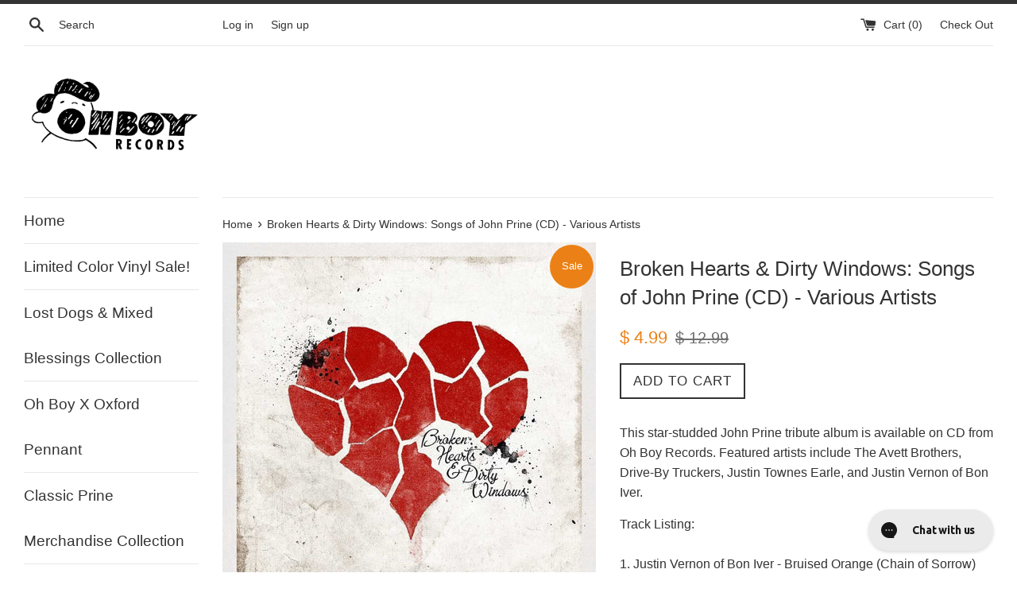

--- FILE ---
content_type: application/javascript
request_url: https://edge.personalizer.io/storefront/2.0.0/js/shopify/storefront.min.js?key=h3yjl-a1lv5a4cdp7zo3c1f-spnyv&shop=oh-boy-records.myshopify.com
body_size: 247
content:
!function(){if(window.LimeSpot=window.LimeSpot||{},!window.LimeSpot.runtime){var e=!1;try{e=window.sessionStorage.getItem("lsDisabled")}catch(e){}if(!e){var t=new URL(document.currentScript.src),o=t.origin,r=new URLSearchParams(t.search),i={},a="9e5ba2e00260bd3ec37e",s="https://storefront.personalizer.io";for(var n of r.keys())i[n]=r.get(n);var p;parseFloat(localStorage.getItem("lsContextExpires")),(new Date).getTime();window.LimeSpot.runtime={platform:"shopify",apiBase:s,publicPath:o,params:i,hash:a,guid:p};var c={};for(var d of["https://edge.personalizer.io/runtime.9e5ba2e00260bd3ec37e.js","https://edge.personalizer.io/storefront/shopify/main.9e5ba2e00260bd3ec37e.js"])m(d)}}function m(e){if(!c[e]){var t=document.createElement("script");t.async=!0,t.src=e+"?key="+i.key+"&shop="+i.shop,document.head.appendChild(t),c[e]=!0}}}();

--- FILE ---
content_type: text/javascript; charset=utf-8
request_url: https://store.johnprine.com/products/pay-now-to-unlock-free-returns.js
body_size: 621
content:
{"id":8996324376799,"title":"Pay now to unlock free returns","handle":"pay-now-to-unlock-free-returns","description":null,"published_at":"2025-03-20T15:24:07-05:00","created_at":"2025-02-13T08:05:55-06:00","vendor":"John Prine Shop","type":"","tags":[],"price":298,"price_min":298,"price_max":298,"available":true,"price_varies":false,"compare_at_price":298,"compare_at_price_min":298,"compare_at_price_max":298,"compare_at_price_varies":false,"variants":[{"id":46767422832863,"title":"Default Title","option1":"Default Title","option2":null,"option3":null,"sku":"46767422832863","requires_shipping":false,"taxable":false,"featured_image":null,"available":true,"name":"Pay now to unlock free returns","public_title":null,"options":["Default Title"],"price":298,"weight":0,"compare_at_price":298,"inventory_quantity":-438,"inventory_management":null,"inventory_policy":"deny","barcode":null,"requires_selling_plan":false,"selling_plan_allocations":[]}],"images":["\/\/cdn.shopify.com\/s\/files\/1\/0949\/0278\/files\/offset_product.svg?v=1739455557"],"featured_image":"\/\/cdn.shopify.com\/s\/files\/1\/0949\/0278\/files\/offset_product.svg?v=1739455557","options":[{"name":"Title","position":1,"values":["Default Title"]}],"url":"\/products\/pay-now-to-unlock-free-returns","media":[{"alt":"Return coverage product logo","id":37353028452575,"position":1,"preview_image":{"aspect_ratio":1.125,"height":32,"width":36,"src":"https:\/\/cdn.shopify.com\/s\/files\/1\/0949\/0278\/files\/offset_product.svg?v=1739455557"},"aspect_ratio":1.125,"height":32,"media_type":"image","src":"https:\/\/cdn.shopify.com\/s\/files\/1\/0949\/0278\/files\/offset_product.svg?v=1739455557","width":36}],"requires_selling_plan":false,"selling_plan_groups":[]}